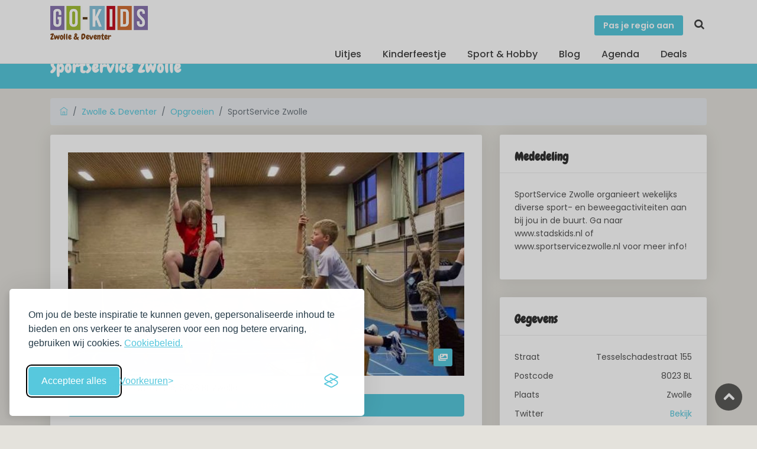

--- FILE ---
content_type: text/html; charset=utf-8
request_url: https://go-kids.nl/zwolle/opgroeien/sportservice-zwolle
body_size: 7091
content:
<!DOCTYPE html><html lang="nl"><head><script>if (localStorage.getItem('silktideCookieChoice_analytics') === 'true') {
  (function(w,d,s,l,i){w[l]=w[l]||[];w[l].push({'gtm.start':
  new Date().getTime(),event:'gtm.js'});var f=d.getElementsByTagName(s)[0],
  j=d.createElement(s),dl=l!='dataLayer'?'&l='+l:'';j.async=true;j.src=
  'https://www.googletagmanager.com/gtm.js?id='+i+dl;f.parentNode.insertBefore(j,f);
  })(window,document,'script','dataLayer','GTM-KMHR4SL');
}
</script><title>SportService Zwolle - Go-Kids Zwolle &amp; Deventer</title><meta charset="utf-8"><meta http-equiv="X-UA-Compatible" content="IE=edge"><meta name="viewport" content="width=device-width, initial-scale=1, shrink-to-fit=no"><meta name="p:domain_verify" content="0298102dfd7d76eb981d741be7256cf7"><meta name="description" content="SportService Zwolle biedt over de gehele stad vele sport- en beweegactiviteiten aan waar je kennis kunt maken met een groot aantal sporten."><meta name="keyword" content="sportservice, zwolle, sporten"><link rel="canonical" href="https://go-kids.nl/zwolle/opgroeien/sportservice-zwolle"><meta property="og:title" content="SportService Zwolle"><meta property="og:description" content="SportService Zwolle biedt over de gehele stad vele sport- en beweegactiviteiten aan waar je kennis kunt maken met een groot aantal sporten."><meta property="og:type" content="website"><meta property="og:url" content="https://go-kids.nl/zwolle/opgroeien/sportservice-zwolle"><meta property="og:image" content="https://d1asnx830aw7pt.cloudfront.net/sets/b15fa493-d6bc-4ec7-9ab8-e10f2214ea6f/beweeg-je-suf-4_1920x1280x.jpg"><meta property="og:image:width" content="1920"><meta property="og:image:height" content="1280"><!---
--------------------------------------------------------
 ________         ___       __      __     __        __
/_  __/ /  ___   / _ \__ __/ /_____/ /    / /  ___ _/ /
 / / / _ \/ -_) / // / // / __/ __/ _ \  / /__/ _ `/ _ \
/_/ /_//_/\__/ /____/\_,_/\__/\__/_//_/ /____/\_,_/_.__/
--------------------------------------------------------
The Dutch Lab                         Development studio
https://thedutchlab.com             info@thedutchlab.com
----------------------------------------------------------><link rel="stylesheet" href="https://use.typekit.net/kbs6usx.css"><link href="https://fonts.googleapis.com/css?family=Poppins:300,400,500,600,700" rel="stylesheet"><link href="https://fonts.googleapis.com/css?family=Chewy&amp;display=swap" rel="stylesheet"><link href="/admin/stylesheets/fontawesome-all.css" rel="stylesheet"><link href="/css/silktide-consent-manager.css" rel="stylesheet"><link rel="stylesheet" href="https://d1asnx830aw7pt.cloudfront.net/1ba0360159082af675f977667efd869f28aaf440/css/styles.min.css"><script src="https://cdnjs.cloudflare.com/ajax/libs/Glide.js/3.6.0/glide.min.js"></script><link rel="stylesheet" href="https://cdnjs.cloudflare.com/ajax/libs/Glide.js/3.6.0/css/glide.core.min.css"><link rel="stylesheet" href="https://cdnjs.cloudflare.com/ajax/libs/Glide.js/3.6.0/css/glide.theme.min.css"></head><body><noscript><iframe src="https://www.googletagmanager.com/ns.html?id=GTM-KMHR4SL" height="0" width="0" style="display:none;visibility:hidden"></iframe></noscript><div id="page"><header class="is_sticky header_in"><div class="container"><div class="row"><div class="col-lg-3 col-12"><div id="logo"><a href="/zwolle/" title="Go-Kids"><img class="logo_sticky" src="/images/logo_go-kids_uitjes_met_kinderen.png" alt="logo" width="165"><span class="lregion">Zwolle &amp; Deventer</span></a></div></div><div class="col-lg-9 col-12"><ul id="top_menu"><li><a class="btn_add" href="/regios">Pas je regio aan</a></li><li class="sc"><a href="/zwolle/zoeken" title="Zoeken"><i class="icon-search"></i></a></li></ul><a class="btn_mobile" href="#menu" title="toggle menu"><div class="hamburger hamburger--spin" id="hamburger"><div class="hamburger-box"><div class="hamburger-inner"></div></div></div></a><nav class="main-menu" id="menu"><ul><li><span><a href="#0">Uitjes</a></span><ul><li><a href="/zwolle/erop-uit">Erop uit</a></li><li><a href="/zwolle/eten-en-drinken">Eten &amp; Drinken</a></li><li><a href="/zwolle/overnachten">Overnachten</a></li><li><a href="/zwolle/winkelen">Winkelen</a></li></ul></li><li><span><a href="/zwolle/kinderfeestje">Kinderfeestje</a></span></li><li><span><a href="/zwolle/clubs">Sport &amp; Hobby</a></span></li><li><span><a href="/zwolle/blog">Blog</a></span></li><li><span><a href="/zwolle/agenda">Agenda</a></span></li><li><span><a href="/zwolle/deals">Deals</a></span></li><li class="d-block d-sm-none"><span><a href="/regios">Pas je regio aan</a></span></li></ul></nav></div></div></div></header><div class="sub_header_in sticky_header"><div class="container"><h1 class="spacing">SportService Zwolle</h1></div></div><main><div class="container mt-3 mb-3"><div class="row d-none d-sm-block"><div class="col-sm-12"><ol class="breadcrumb"><li class="breadcrumb-item"><a href="/"><i class="ti-home"></i></a></li><li class="breadcrumb-item"><a href="/zwolle">Zwolle &amp; Deventer</a></li><li class="breadcrumb-item"><a href="/zwolle/opgroeien">Opgroeien</a></li><li class="breadcrumb-item active">SportService Zwolle</li></ol></div></div><div class="row"><div class="col-lg-8"><div class="singlepost post-content"><div class="gi"><img class="img-fluid" src="https://d1asnx830aw7pt.cloudfront.net/sets/b15fa493-d6bc-4ec7-9ab8-e10f2214ea6f/beweeg-je-suf-4_800x600xm.jpg"><span class="magnific-gallery"><a class="btn_1 my-3 p-2 btn_1" href="https://d1asnx830aw7pt.cloudfront.net/sets/b15fa493-d6bc-4ec7-9ab8-e10f2214ea6f/beweeg-je-suf-4_800x600xm.jpg" data-effect="mfp-zoom-in"><i class="fa fa-images"></i></a></span></div><div class="detail_title_1"><div class="mt-2 address" href="#">Tesselschadestraat 155, 8023 BL Zwolle</div><a class="btn btn-block btn-primary" style="color:#fff;" onClick="['iPhone', 'iPad', 'iPod'].includes(navigator.platform) ? location.href='comgooglemaps://?q=Zwolle+Tesselschadestraat+155+8023 BL' : location.href='https://www.google.com/maps/place/Zwolle+Tesselschadestraat+155+8023 BL';"><i class="fa fa-map mr-2"></i>Navigeer naar</a></div><div class="d-lg-none mt-3"><div class="box_detail"><div class="price"><h5 class="d-inline">Mededeling</h5></div><p>SportService Zwolle organieert wekelijks diverse sport- en beweegactiviteiten aan bij jou in de buurt. Ga naar www.stadskids.nl of www.sportservicezwolle.nl voor meer info!</p></div></div><p><strong>SportService Zwolle&nbsp;</strong>is een onafhankelijke stichting die verantwoordelijk is voor de uitvoering van het gemeentelijk sportbeleid. Met een groot aantal projecten en activiteiten op scholen, in buurten/wijken en bij sportverenigingen heeft SportService Zwolle als doel om een life-time sportdeelname en een gezonde en actieve leefstijl onder jeugd en jongeren van 0 tot en met 18 jaar te bevorderen. Daarnaast zet SportService Zwolle zich in om sportverenigingen te versterken door middel van o.a. het aanbieden van scholings- en trainingbijeenkomsten en het begeleiden van adviestrajecten. Ook is SportService Zwolle voortdurend bezig om de deskundigheid van professionals en vrijwilligers in het onderwijs, de buurt en bij de sportvereniging te bevorderen zodat de kwaliteit van het sport- en beweegaanbod in de stad verhoogd wordt.</p><p>Voor de kinderen die interesse hebben in het wijkgerichte aanbod van SportService Zwolle, het aanbod van de sport- en beweegactiviteiten zijn per wijk te zien op <strong>stadskids.nl</strong>.</p><p>Neem ook eens een kijkje op <strong>sportservicezwolle.nl</strong>. Hier kun je onder andere via de sport- en beweegwijzer kijken welke sportaanbieder in jouw buurt gevestigd is en tref je de sport- en beweegagenda aan met de activiteiten van SportService Zwolle.</p><p><br></p><p><br></p><section id="properties"></section></div></div><aside class="col-lg-4" id="sidebar"><div class="d-none d-lg-block"><div class="box_detail"><div class="price"><h5 class="d-inline">Mededeling</h5></div><p>SportService Zwolle organieert wekelijks diverse sport- en beweegactiviteiten aan bij jou in de buurt. Ga naar www.stadskids.nl of www.sportservicezwolle.nl voor meer info!</p></div></div><div class="box_detail"><div class="price"><h5 class="d-inline">Gegevens</h5></div><ul><li>Straat<span class="float-right">Tesselschadestraat 155</span></li><li>Postcode<span class="float-right">8023 BL</span></li><li>Plaats<span class="float-right">Zwolle</span></li><li>Twitter<span class="float-right"><a href="https://twitter.com/SportService038">Bekijk</a></span></li><li>Facebook<span class="float-right"><a href="https://www.facebook.com/pages/SportService-Zwolle/540673865944568">Bekijk</a></span></li><a class="btn btn-block btn-green" href="tel:038 423 66 86"><i class="fa fa-phone mr-2"></i>Telefoon</a><a class="btn btn-block btn-orange" href="http://sportservicezwolle.nl/"><i class="fa fa-globe mr-2"></i>Website</a></ul></div><ul class="share-buttons"><li><div class="div" data-share="device facebook twitter linkedin" data-share-label="Share on" data-share-device="Share using device sharing"><h5>Delen</h5></div></li></ul><script type="text/javascript">function Share(element) {
  const canShare = navigator.share;
  const options = element.dataset.share.split(' ');
  const shareIndex = options.findIndex(option => { return option === 'device' });
  const shareData = {
    facebook: { url: 'https://www.facebook.com/sharer.php?u=' },
    //- linkedin: { url: 'https://www.linkedin.com/shareArticle?mini=true&url=' },
    //- twitter: { url: 'https://www.twitter.com/share?url=' }
  }

  if (shareIndex > -1 && !canShare) {
    options.splice(shareIndex, 1);
  }

  if (shareIndex > -1 && canShare) {
    const shareButton = h('button', {
      'aria-label': `${element.dataset.shareDevice}`,
      'data-share-item': ''
    }, [h('i')]);
    shareButton.addEventListener('click', () => {
      navigator.share({
        title: document.title,
        url: location.href
      }).catch(() => { return });
    })
    element.appendChild(shareButton);
  }
  else {
    options.forEach(option => {
      const shareLink = h('a', {
        'aria-label': `${element.dataset.shareLabel} ${option}`,
        'data-share-item': option,
        href: shareData[option].url + encodeURIComponent(location.href),
        rel: 'noopener noreferrer',
        target: '_blank'
      }, [h('i')])
      element.appendChild(shareLink);
    })
  }
}

function h(type, attributes, children = []) {
  const element = document.createElement(type);
  for (let key in attributes) {
    element.setAttribute(key, attributes[key]);
  }
  if (children.length) {
    children.forEach(child => {
      if (typeof child === 'string') {
        element.appendChild(document.createTextNode(child));
      } else {
        element.appendChild(child);
      }
    });
  }
  return element;
}

/* Init Share */
document.addEventListener("DOMContentLoaded", evt => {
  const shares = document.querySelectorAll(`[data-share]`);

  shares.forEach(element => {
    Share(element);
  });
});



</script></aside></div></div></main><footer class="plus_border bg-d3"><div class="container margin_60_35"><div class="row"><div class="col-lg-3 col-md-6 col-sm-6"><h3 data-target="#collapse_ft_1">Algemeen</h3><div class="collapse dont-collapse-sm" id="collapse_ft_1"><ul class="links"><li><a href="/zwolle/voor-bedrijven">Voor Bedrijven</a></li><li><a href="/zwolle/algemene-voorwaarden">Algemene voorwaarden </a></li><li><a href="/zwolle/algemene-voorwaarden-zakelijk">Algemene voorwaarden zakelijk</a></li><li><a href="/zwolle/privacy">Privacy</a></li><li><a href="/zwolle/collega-s-gezocht">Collega's gezocht</a></li><li><a href="/zwolle/Go-Kids-regio-Zwolle-info">Go-Kids regio Zwolle info</a></li><li><a href="/zwolle/volg-go-kids-zwolle">Volg Go-Kids Zwolle</a></li><li><a href="/zwolle/over-ons">Over ons</a></li></ul></div></div><div class="col-lg-3 col-md-6 col-sm-6"><h3 data-target="#collapse_ft_2">Uitjes</h3><div class="collapse dont-collapse-sm" id="collapse_ft_2"><ul class="links"><li><a href="/zwolle/erop-uit">Erop uit</a></li><li><a href="/zwolle/eten-en-drinken">Eten &amp; drinken</a></li><li><a href="/zwolle/overnachten">Overnachten</a></li><li><a href="/zwolle/winkelen">Winkelen</a></li><li><a href="/zwolle/opgroeien">Zwanger &amp; Opgroeien</a></li><li><a href="/zwolle/schoolreisjes">Schoolreisjes</a></li><li><a href="/blog">Blog</a></li></ul></div></div><div class="col-lg-3 col-md-6 col-sm-6"><h3 data-target="#collapse_ft_3">Contact met Go-Kids</h3><div class="collapse dont-collapse-sm" id="collapse_ft_3"><ul class="contacts"><li><i class="ti-email"></i><a href="mailto:info@go-kids.nl">info@go-kids.nl</a></li></ul></div></div><div class="col-lg-3 col-md-6 col-sm-6"><h3 data-target="#collapse_ft_4">Nieuwsbrief!</h3><div class="collapse dont-collapse-sm" id="collapse_ft_4"><div id="newsletter"><div id="message-newsletter"></div><a class="btn btn-primary" href="https://pages.go-kids.nl/aanmelding-tipsmails-zwolle ">Schrijf mij in</a></div><div class="follow_us"><h5>Volg Ons</h5><ul><li><a href="https://www.facebook.com/GoKidsZwolle"><i class="ti-facebook"></i></a></li><li><a href="https://nl.pinterest.com/gokidsnederland/"><i class="ti-pinterest"></i></a></li><li><a href="https://www.instagram.com/gokidszwolle/"><i class="ti-instagram"></i></a></li></ul></div></div></div></div><hr><div class="row"><div class="col-lg-6"><ul id="footer-selector"><li><div class="styled-select" id="region-selector"><select id="regionselect"><option value="/alkmaar">Alkmaar</option><option value="/amsterdam">Amsterdam</option><option value="/arnhem-betuwe-vallei">Arnhem &amp; Betuwe</option><option value="/breda">Breda</option><option value="/den-bosch">Den Bosch</option><option value="/drenthe">Drenthe</option><option value="/eindhoven">Eindhoven</option><option value="/flevo">Flevo</option><option value="/friesland">Friesland</option><option value="/t-gooi">Gooi-Vechtstreek </option><option value="/groningen">Groningen</option><option value="/haarlem">Haarlem</option><option value="/leiden-den-haag">Leiden - Den Haag</option><option value="/limburg">Limburg</option><option value="/nederland">Nederland</option><option value="/nijmegen">Nijmegen</option><option value="/noordkop">Noordkop</option><option value="/rotterdam">Rotterdam</option><option value="/twente">Twente &amp; Achterhoek</option><option value="/utrecht-en-amersfoort">Utrecht &amp; Amersfoort</option><option value="/veluwe">Veluwe</option><option value="/westfriesland">Westfriesland</option><option value="/zaanland">Zaanland</option><option value="/zeeland">Zeeland</option><option value="/zwolle" selected>Zwolle &amp; Deventer</option></select><label for="regionselect">Switch regio</label></div></li></ul></div><div class="col-lg-6"><ul id="additional_links"><li><a href="/zwolle/contact">Contact</a></li><li><a href="/zwolle/contact/tip_ons">Tip ons</a></li><li><a href="/zwolle/privacy">Privacy</a></li><a href="/account/login" title="Log in">Log in</a><li><span>&copy; 2026 Go-Kids</span></li></ul></div></div></div></footer></div><div class="zoom-anim-dialog mfp-hide" id="sign-in-dialog"><div class="small-dialog-header"><h3>Log In</h3></div><form action="/account/login" method="post"><div class="sign-in-wrapper"><div class="form-group"><label>Email</label><input class="form-control" id="email" type="email" name="username"><i class="icon_mail_alt"></i></div><div class="form-group"><label>Wachtwoord</label><input class="form-control" id="password" type="password" name="password" value=""><i class="icon_lock_alt"></i></div><div class="clearfix add_bottom_15"><div class="float-right mt-1"><a id="forgot" href="javascript:void(0);">Wachtwoord vergeten?</a></div></div><div class="text-center"><input class="btn_1 full-width" type="submit" value="Log In"></div><div id="forgot_pw"><div class="form-group"><label>Please confirm login email below</label><input class="form-control" id="email_forgot" type="email" name="email_forgot"><i class="icon_mail_alt"></i></div><p>You will receive an email containing a link allowing you to reset your password to a new preferred one.</p><div class="text-center"><input class="btn_1" type="submit" value="Reset Password"></div></div></div></form></div><div id="toTop"></div><script src="https://d1asnx830aw7pt.cloudfront.net/1ba0360159082af675f977667efd869f28aaf440/js/app.min.js"></script><script src="/js/silktide-consent-manager.js"></script><script>silktideCookieBannerManager.updateCookieBannerConfig({
  bannerSuffix: "go_kids",
  background: {
    showBackground: true
  },
  cookieIcon: {
    position: "bottomLeft"
  },
  cookieTypes: [
    {
      id: "necessary",
      name: "Noodzakelijk",
      description: "<p>Deze cookies zijn noodzakelijk om de website goed te laten functioneren en kunnen niet worden uitgeschakeld. Ze helpen bij zaken zoals inloggen en het instellen van uw privacyvoorkeuren.</p>",
      required: true,
      onAccept: function() {
        console.log("Necessary cookies accepted");
      }
    },
    {
      id: "analytics",
      name: "Analytisch",
      description: "<p>Deze cookies helpen ons de site te verbeteren door bij te houden welke pagina's het populairst zijn en hoe bezoekers zich op de site bewegen.</p>",
      defaultValue: true,
      onAccept: function() {
        if (typeof(dataLayer) != "undefined") {
          dataLayer.push({
            'event': 'consent_accepted_analytics',
          });
        }
      },
      onReject: function() {
      }
    },
    {
      id: "marketing",
      name: "Marketing",
      description: "<p>Deze cookies bieden extra functies en personalisatie om uw ervaring te verbeteren. Ze kunnen door ons of door partners waarvan wij de diensten gebruiken, worden geplaatst.</p>",
      defaultValue: true,
      onAccept: function() {
        if (typeof(dataLayer) != "undefined") {
          dataLayer.push({
            'event': 'consent_accepted_marketing',
          });
        }
      },
      onReject: function() {
      }
    }
  ],
  text: {
    banner: {
      description: "<p>Om jou de beste inspiratie te kunnen geven, gepersonaliseerde inhoud te bieden en ons verkeer te analyseren voor een nog betere ervaring, gebruiken wij cookies. <a href=\"/zwolle/privacy\" target=\"_blank\">Cookiebeleid.</a></p>",
      acceptAllButtonText: "Accepteer alles",
      acceptAllButtonAccessibleLabel: "Accepteer alle cookies",
      rejectNonEssentialButtonText: "Alleen essentiële",
      rejectNonEssentialButtonAccessibleLabel: "Weiger niet-essentiële cookies",
      preferencesButtonText: "Voorkeuren",
      preferencesButtonAccessibleLabel: "Schakel voorkeuren in"
    },
    preferences: {
      title: "Wijzig je cookie voorkeuren",
      description: "<p>Wij respecteren je recht op privacy. Je kunt ervoor kiezen om sommige soorten cookies niet toe te staan. Je cookievoorkeuren zijn van toepassing op onze hele website.</p>",
      creditLinkText: "",
      creditLinkAccessibleLabel: "",
    }
  },
  position: {
    banner: "bottomLeft"
  }
})</script><script>$("form#newsletter_form").on('submit', function(e){
  e.preventDefault();
  var that = this;
  var post_url = $(this).attr("action");
  var request_method = $(this).attr("method");
  var form_data = $(this).serialize();

  $.ajax({
    type: request_method,
    url: post_url,
    data: form_data
  }).done(function(data){
    //-console.log(data);
    if (data.result) {
      $(that).html("<div class='alert alert-success'>Bedankt voor je inschrijving. Je inschrijving is pas actief wanneer je de uitnodiging in je mailbox wordt geaccepteerd.</div>");
    } else {
      if (data.why === 1) {
        $(that).html("<div class='alert alert-warning'>Je bent al geabonneerd.</div>");
      } else {
        $(that).html("<div class='alert alert-danger'>Helaas ging er iets mis met de inschrijving.</div>");
      }
    }
  });
});</script><script>if (localStorage.getItem('silktideCookieChoice_analytics') === 'true') {
  var script = document.createElement('script');
  script.src = 'https://www.dwin2.com/pub.706809.min.js';
  document.head.appendChild(script);
}</script><script>// Randomize the slides
var slides = $('.glide__slide');
for (var i = 0; i < slides.length; i++) {
  var target = Math.floor(Math.random() * slides.length -1) + 1;
  var target2 = Math.floor(Math.random() * slides.length -1) +1;
  slides.eq(target).before(slides.eq(target2));
}

new Glide('.glide', {
  type: 'slider',
  perView: 2,
  gap: 40,
  bound: true,
  autoplay: 2000,
  breakpoints: {
    767: {
      perView: 1,
    }
  }
}).mount();</script><script src="//instant.page/1.2.2" type="module" integrity="sha384-2xV8M5griQmzyiY3CDqh1dn4z3llDVqZDqzjzcY+jCBCk/a5fXJmuZ/40JJAPeoU"></script><script>if (localStorage.getItem('silktideCookieChoice_analytics') === 'true') {
  (function(e,t,o,n,p,r,i){e.visitorGlobalObjectAlias=n;e[e.visitorGlobalObjectAlias]=e[e.visitorGlobalObjectAlias]||function(){(e[e.visitorGlobalObjectAlias].q=e[e.visitorGlobalObjectAlias].q||[]).push(arguments)};e[e.visitorGlobalObjectAlias].l=(new Date).getTime();r=t.createElement("script");r.src=o;r.async=true;i=t.getElementsByTagName("script")[0];i.parentNode.insertBefore(r,i)})(window,document,"https://diffuser-cdn.app-us1.com/diffuser/diffuser.js","vgo");vgo('setAccount', '801331591');vgo('setTrackByDefault', true);vgo('process');
}</script></body></html>